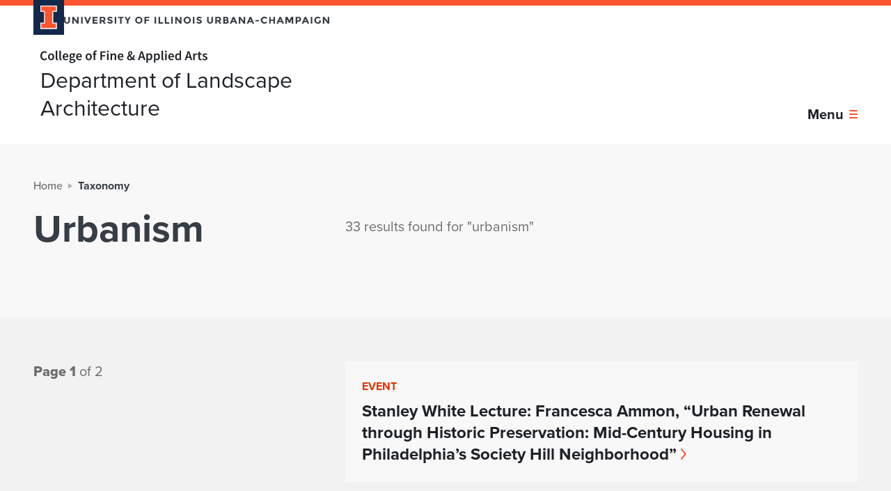

--- FILE ---
content_type: application/x-javascript
request_url: https://emergency.webservices.illinois.edu/illinois.js
body_size: -139
content:
<!--  -->